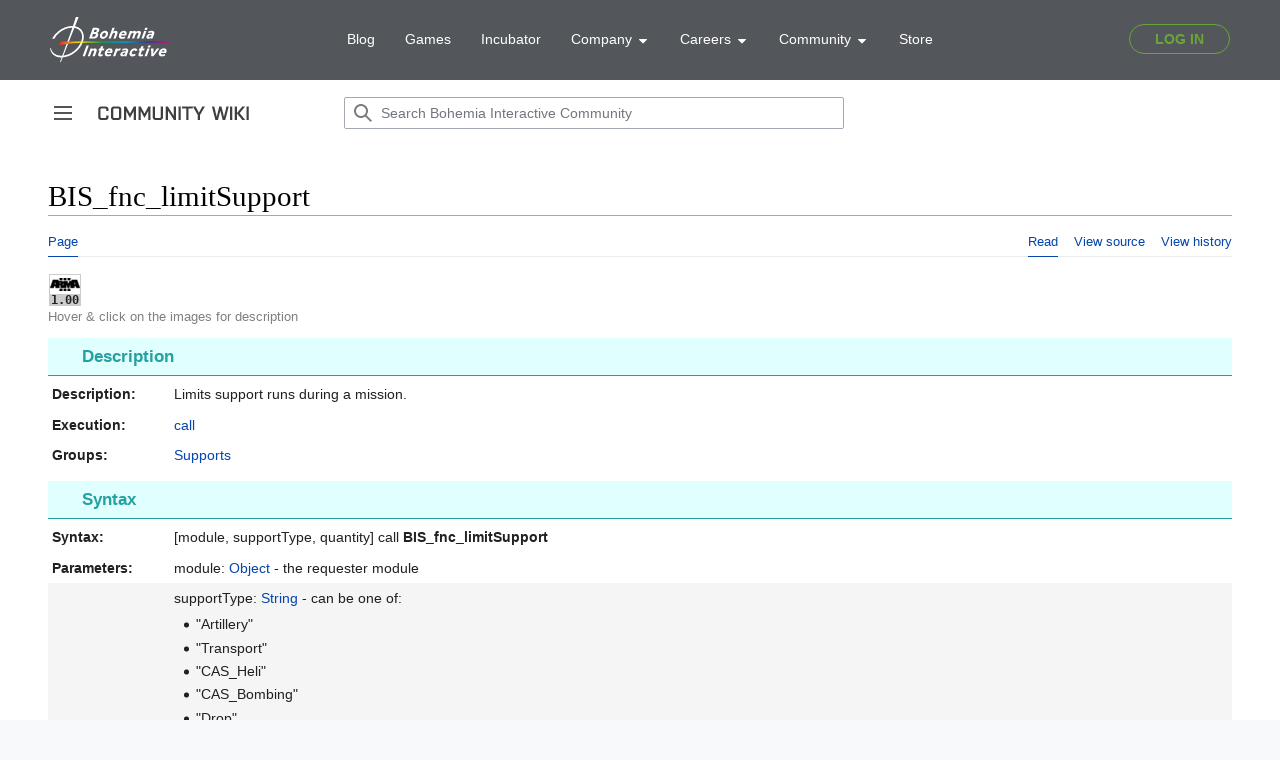

--- FILE ---
content_type: text/html; charset=UTF-8
request_url: https://community.bohemia.net/wiki/BIS_fnc_limitSupport
body_size: 7759
content:
<!DOCTYPE html>
<html class="client-nojs" lang="en" dir="ltr">
<head>
<meta charset="UTF-8"/>
<title>BIS_fnc_limitSupport - Bohemia Interactive Community</title>
<script>document.documentElement.className="client-js";RLCONF={"wgBreakFrames":true,"wgSeparatorTransformTable":["",""],"wgDigitTransformTable":["",""],"wgDefaultDateFormat":"dmy","wgMonthNames":["","January","February","March","April","May","June","July","August","September","October","November","December"],"wgRequestId":"b44c1334db41ae24299888c8","wgCSPNonce":false,"wgCanonicalNamespace":"","wgCanonicalSpecialPageName":false,"wgNamespaceNumber":0,"wgPageName":"BIS_fnc_limitSupport","wgTitle":"BIS fnc limitSupport","wgCurRevisionId":310412,"wgRevisionId":310412,"wgArticleId":16088,"wgIsArticle":true,"wgIsRedirect":false,"wgAction":"view","wgUserName":null,"wgUserGroups":["*"],"wgCategories":["Maintenance/RV","Functions","Introduced with Arma 3 version 1.00","Arma 3: New Functions","Arma 3: Functions","Function Group: Supports"],"wgPageContentLanguage":"en","wgPageContentModel":"wikitext","wgRelevantPageName":"BIS_fnc_limitSupport","wgRelevantArticleId":16088,"wgIsProbablyEditable":false,
"wgRelevantPageIsProbablyEditable":false,"wgRestrictionEdit":[],"wgRestrictionMove":[],"wgVisualEditor":{"pageLanguageCode":"en","pageLanguageDir":"ltr","pageVariantFallbacks":"en"},"simpleBatchUploadMaxFilesPerBatch":{"*":1000},"wgVector2022PreviewPages":[],"wgMediaViewerOnClick":true,"wgMediaViewerEnabledByDefault":true,"wgEditSubmitButtonLabelPublish":false};RLSTATE={"skins.vector.user.styles":"ready","site.styles":"ready","user.styles":"ready","skins.vector.user":"ready","user":"ready","user.options":"loading","mediawiki.ui.button":"ready","skins.vector.styles":"ready","skins.vector.icons":"ready","mediawiki.ui.icon":"ready","ext.visualEditor.desktopArticleTarget.noscript":"ready","ext.SQFHighlighter.styles":"ready","ext.EnforceScriptHighlighter.styles":"ready","ext.BIKIHelper.styles":"ready","ext.BIKISpoiler.styles":"ready"};RLPAGEMODULES=["site","mediawiki.page.ready","skins.vector.js","skins.vector.es6","ext.visualEditor.desktopArticleTarget.init","ext.visualEditor.targetLoader"
,"mmv.head","mmv.bootstrap.autostart","ext.SQFHighlighter","ext.EnforceScriptHighlighter","ext.BIKIHelper","ext.BIKISpoiler"];</script>
<script>(RLQ=window.RLQ||[]).push(function(){mw.loader.implement("user.options@12s5i",function($,jQuery,require,module){mw.user.tokens.set({"patrolToken":"+\\","watchToken":"+\\","csrfToken":"+\\"});});});</script>
<link rel="stylesheet" href="/wikidata/load.php?lang=en&amp;modules=ext.BIKIHelper.styles%7Cext.BIKISpoiler.styles%7Cext.EnforceScriptHighlighter.styles%7Cext.SQFHighlighter.styles%7Cext.visualEditor.desktopArticleTarget.noscript%7Cmediawiki.ui.button%2Cicon%7Cskins.vector.icons%2Cstyles&amp;only=styles&amp;skin=vector-2022"/>
<script async="" src="/wikidata/load.php?lang=en&amp;modules=startup&amp;only=scripts&amp;raw=1&amp;skin=vector-2022"></script>
<meta name="ResourceLoaderDynamicStyles" content=""/>
<link rel="stylesheet" href="/wikidata/load.php?lang=en&amp;modules=site.styles&amp;only=styles&amp;skin=vector-2022"/>
<meta name="generator" content="MediaWiki 1.39.0"/>
<meta name="format-detection" content="telephone=no"/>
<meta name="viewport" content="width=device-width, initial-scale=1.0, user-scalable=yes, minimum-scale=0.25, maximum-scale=5.0"/>
<link rel="icon" href="/favicon.ico"/>
<link rel="search" type="application/opensearchdescription+xml" href="/wikidata/opensearch_desc.php" title="Bohemia Interactive Community (en)"/>
<link rel="EditURI" type="application/rsd+xml" href="https://community.bistudio.com/wikidata/api.php?action=rsd"/>
<link rel="alternate" type="application/atom+xml" title="Bohemia Interactive Community Atom feed" href="/wiki?title=Special:RecentChanges&amp;feed=atom"/>
<link rel="canonical" href="https://community.bistudio.com/wiki/BIS_fnc_limitSupport"/>
<script>(function(w,d,s,l,i){w[l]=w[l]||[];w[l].push({'gtm.start':
new Date().getTime(),event:'gtm.js'});var f=d.getElementsByTagName(s)[0],
j=d.createElement(s),dl=l!='dataLayer'?'&l='+l:'';j.async=true;j.src=
'https://www.googletagmanager.com/gtm.js?id='+i+dl;f.parentNode.insertBefore(j,f);
})(window,document,'script','dataLayer','GTM-WSR8FCP');</script>
</head>
<body class="skin-vector skin-vector-search-vue mediawiki ltr sitedir-ltr mw-hide-empty-elt ns-0 ns-subject page-BIS_fnc_limitSupport rootpage-BIS_fnc_limitSupport skin-vector-2022 action-view skin--responsive vector-feature-language-in-header-enabled vector-feature-language-in-main-page-header-disabled vector-feature-language-alert-in-sidebar-disabled vector-feature-sticky-header-disabled vector-feature-sticky-header-edit-disabled vector-feature-table-of-contents-disabled vector-feature-visual-enhancement-next-disabled"><div class="mw-page-container">
	<span id="top-page"></span>
	<a class="mw-jump-link" href="#content">Jump to content</a>
	<div class="mw-page-container-inner">
		<input
			type="checkbox"
			id="mw-sidebar-checkbox"
			class="mw-checkbox-hack-checkbox"
			>
		<header class="mw-header">
			<div class="mw-header-aside">
			<label
				id="mw-sidebar-button"
				class="mw-checkbox-hack-button mw-ui-icon mw-ui-button mw-ui-quiet mw-ui-icon-element"
				for="mw-sidebar-checkbox"
				role="button"
				aria-controls="mw-panel"
				data-event-name="ui.sidebar"
				tabindex="0"
				title="Main menu">
				<span>Toggle sidebar</span>
			</label>
			
<a href="/wiki/Main_Page" class="mw-logo">
	<span class="mw-logo-container">
		<img class="mw-logo-wordmark" alt="Bohemia Interactive Community"
			src="/wikidata/resources/assets/community-wiki_151x14.png" style="width: 9.4375em; height: 0.875em;">
	</span>
</a>

			</div>
			<div class="mw-header-content">
			
<div id="p-search" role="search" class="vector-search-box-vue  vector-search-box-collapses  vector-search-box-show-thumbnail vector-search-box-auto-expand-width vector-search-box">
	<a href="/wiki/Special:Search"
	
		
		
		
		title="Search Bohemia Interactive Community [f]"
		accesskey="f"
		class="mw-ui-button mw-ui-quiet mw-ui-icon mw-ui-icon-element mw-ui-icon-wikimedia-search search-toggle">
		<span>Search</span>
	</a>
	
	<div>
		<form action="/wiki" id="searchform"
			class="vector-search-box-form">
			<div id="simpleSearch"
				class="vector-search-box-inner"
				 data-search-loc="header-moved">
				<input class="vector-search-box-input"
					 type="search" name="search" placeholder="Search Bohemia Interactive Community" aria-label="Search Bohemia Interactive Community" autocapitalize="none" title="Search Bohemia Interactive Community [f]" accesskey="f" id="searchInput"
				>
				<input type="hidden" name="title" value="Special:Search">
				<input id="mw-searchButton"
					 class="searchButton mw-fallbackSearchButton" type="submit" name="fulltext" title="Search the pages for this text" value="Search">
				<input id="searchButton"
					 class="searchButton" type="submit" name="go" title="Go to a page with this exact name if it exists" value="Go">
			</div>
		</form>
	</div>
</div>

			<nav class="vector-user-links" aria-label="Personal tools" role="navigation" >
	

<div id="p-vector-user-menu-overflow" class="vector-menu mw-portlet mw-portlet-vector-user-menu-overflow emptyPortlet vector-user-menu-overflow"  >
	<div class="vector-menu-content">
		
		<ul class="vector-menu-content-list"></ul>
		
	</div>
</div>

	

<div id="p-personal" class="vector-menu mw-portlet mw-portlet-personal emptyPortlet vector-user-menu vector-user-menu-logged-out vector-menu-dropdown"  title="More options" >
	<input type="checkbox"
		id="p-personal-checkbox"
		role="button"
		aria-haspopup="true"
		data-event-name="ui.dropdown-p-personal"
		class="vector-menu-checkbox"
		
		
	/>
	<label
		id="p-personal-label"
		for="p-personal-checkbox"
		class="vector-menu-heading mw-ui-button mw-ui-quiet mw-ui-icon mw-ui-icon-element mw-ui-icon-ellipsis mw-ui-icon-wikimedia-ellipsis"
		
	>
		<span class="vector-menu-heading-label">Personal tools</span>
	</label>
	<div class="vector-menu-content">
		<div class="vector-user-menu-create-account"><a href="/wiki?title=Special:CreateAccount&amp;returnto=BIS+fnc+limitSupport" class="vector-menu-content-item user-links-collapsible-item" title="You are encouraged to create an account and log in; however, it is not mandatory"><span class="mw-ui-icon mw-ui-icon-userAdd mw-ui-icon-wikimedia-userAdd"></span> <span>Create account</span></a></div>
<div class="vector-user-menu-login"><a href="/wiki?title=Special:UserLogin&amp;returnto=BIS+fnc+limitSupport" class="vector-menu-content-item vector-menu-content-item-login" title="You are encouraged to log in; however, it is not mandatory [o]" accesskey="o"><span class="mw-ui-icon mw-ui-icon-logIn mw-ui-icon-wikimedia-logIn"></span> <span>Log in</span></a></div>
<div class="vector-user-menu-anon-editor">
	<p>
		Pages for logged out editors <a href="/wiki/Help:Introduction" aria-label="Learn more about editing"><span>learn more</span></a>
	</p>
</div>

		<ul class="vector-menu-content-list"></ul>
		
	</div>
</div>

</nav>

			</div>
		</header>
		<div class="vector-sidebar-container vector-sidebar-container-no-toc">
			<div id="mw-navigation">
				

<nav id="mw-panel" class="mw-sidebar" aria-label="Site" role="navigation">
	

<div id="p-navigation" class="vector-menu mw-portlet mw-portlet-navigation vector-menu-portal portal"  >
	<div
		id="p-navigation-label"
		class="vector-menu-heading "
		
	>
		<span class="vector-menu-heading-label">Navigation</span>
	</div>
	<div class="vector-menu-content">
		
		<ul class="vector-menu-content-list"><li id="n-mainpage" class="mw-list-item"><a href="/wiki/Main_Page" title="Visit the main page [z]" accesskey="z"><span>Main Page</span></a></li><li id="n-recentchanges" class="mw-list-item"><a href="/wiki/Special:RecentChanges" title="A list of recent changes in the wiki [r]" accesskey="r"><span>Recent changes</span></a></li><li id="n-All-categories" class="mw-list-item"><a href="/wiki/Special:Categories"><span>All categories</span></a></li><li id="n-randompage" class="mw-list-item"><a href="/wiki/Special:Random" title="Load a random page [x]" accesskey="x"><span>Random page</span></a></li></ul>
		
	</div>
</div>

	
	

<div id="p-Contribute" class="vector-menu mw-portlet mw-portlet-Contribute vector-menu-portal portal"  >
	<div
		id="p-Contribute-label"
		class="vector-menu-heading "
		
	>
		<span class="vector-menu-heading-label">Contribute</span>
	</div>
	<div class="vector-menu-content">
		
		<ul class="vector-menu-content-list"><li id="n-Getting-started" class="mw-list-item"><a href="/wiki/Getting_Started"><span>Getting started</span></a></li><li id="n-Formatting" class="mw-list-item"><a href="/wiki/Bohemia_Interactive_Community:Formatting"><span>Formatting</span></a></li><li id="n-Guidelines" class="mw-list-item"><a href="/wiki/Bohemia_Interactive_Community:Guidelines"><span>Guidelines</span></a></li><li id="n-Wiki-Maintenance" class="mw-list-item"><a href="/wiki/Category:Maintenance"><span>Wiki Maintenance</span></a></li><li id="n-Templates" class="mw-list-item"><a href="/wiki/Category:Templates"><span>Templates</span></a></li><li id="n-Help" class="mw-list-item"><a href="https://www.mediawiki.org/wiki/Help:Contents#Welcome_to_MediaWiki.org_help_pages" title="The place to find out"><span>Help</span></a></li></ul>
		
	</div>
</div>


<div id="p-Bohemia_Interactive" class="vector-menu mw-portlet mw-portlet-Bohemia_Interactive vector-menu-portal portal"  >
	<div
		id="p-Bohemia_Interactive-label"
		class="vector-menu-heading "
		
	>
		<span class="vector-menu-heading-label">Bohemia Interactive</span>
	</div>
	<div class="vector-menu-content">
		
		<ul class="vector-menu-content-list"><li id="n-Arma-Platform" class="mw-list-item"><a href="https://www.armaplatform.com/" rel="nofollow"><span>Arma Platform</span></a></li><li id="n-DayZ.com" class="mw-list-item"><a href="https://www.dayz.com/" rel="nofollow"><span>DayZ.com</span></a></li><li id="n-Ylands.com" class="mw-list-item"><a href="https://ylands.com/" rel="nofollow"><span>Ylands.com</span></a></li><li id="n-Forums" class="mw-list-item"><a href="https://forums.bohemia.net/" rel="nofollow"><span>Forums</span></a></li><li id="n-Feedback" class="mw-list-item"><a href="https://feedback.bistudio.com/" rel="nofollow"><span>Feedback</span></a></li></ul>
		<div class="after-portlet after-portlet-Bohemia_Interactive"><div id="bohemia-promo" style="margin: 1em auto 0 -10px"></div></div>
	</div>
</div>


<div id="p-tb" class="vector-menu mw-portlet mw-portlet-tb vector-menu-portal portal"  >
	<div
		id="p-tb-label"
		class="vector-menu-heading "
		
	>
		<span class="vector-menu-heading-label">Tools</span>
	</div>
	<div class="vector-menu-content">
		
		<ul class="vector-menu-content-list"><li id="t-whatlinkshere" class="mw-list-item"><a href="/wiki/Special:WhatLinksHere/BIS_fnc_limitSupport" title="A list of all wiki pages that link here [j]" accesskey="j"><span>What links here</span></a></li><li id="t-recentchangeslinked" class="mw-list-item"><a href="/wiki/Special:RecentChangesLinked/BIS_fnc_limitSupport" rel="nofollow" title="Recent changes in pages linked from this page [k]" accesskey="k"><span>Related changes</span></a></li><li id="t-specialpages" class="mw-list-item"><a href="/wiki/Special:SpecialPages" title="A list of all special pages [q]" accesskey="q"><span>Special pages</span></a></li><li id="t-print" class="mw-list-item"><a href="javascript:print();" rel="alternate" title="Printable version of this page [p]" accesskey="p"><span>Printable version</span></a></li><li id="t-permalink" class="mw-list-item"><a href="/wiki?title=BIS_fnc_limitSupport&amp;oldid=310412" title="Permanent link to this revision of this page"><span>Permanent link</span></a></li><li id="t-info" class="mw-list-item"><a href="/wiki?title=BIS_fnc_limitSupport&amp;action=info" title="More information about this page"><span>Page information</span></a></li></ul>
		
	</div>
</div>

	
</nav>

			</div>
		</div>
		<div class="vector-sitenotice-container">
			<div id="siteNotice"></div>
		</div>
		<input type="checkbox" id="vector-toc-collapsed-checkbox" class="mw-checkbox-hack-checkbox">
		<div class="mw-table-of-contents-container">
			<div class="vector-sticky-toc-container mw-sticky-header-element">
				
			</div>
		</div>
		<div class="mw-content-container">
			<main id="content" class="mw-body" role="main">
				<a id="top"></a>
				<header class="mw-body-header">
				
				
				    <h1 id="firstHeading" class="firstHeading mw-first-heading">BIS_fnc_limitSupport</h1>
				</header>
				<nav class="vector-article-toolbar" aria-label="Tools"
					role="navigation">
					<div class="mw-article-toolbar-container">
						<div id="left-navigation">
							

<div id="p-associated-pages" class="vector-menu mw-portlet mw-portlet-associated-pages vector-menu-tabs"  >
	<div class="vector-menu-content">
		
		<ul class="vector-menu-content-list"><li id="ca-nstab-main" class="selected mw-list-item"><a href="/wiki/BIS_fnc_limitSupport" title="View the content page [c]" accesskey="c"><span>Page</span></a></li><li id="ca-talk" class="new mw-list-item"><a href="/wiki?title=Talk:BIS_fnc_limitSupport&amp;action=edit&amp;redlink=1" rel="discussion" title="Discussion about the content page (page does not exist) [t]" accesskey="t"><span>Discussion</span></a></li></ul>
		
	</div>
</div>

							

<div id="p-variants" class="vector-menu mw-portlet mw-portlet-variants emptyPortlet vector-menu-dropdown"  >
	<input type="checkbox"
		id="p-variants-checkbox"
		role="button"
		aria-haspopup="true"
		data-event-name="ui.dropdown-p-variants"
		class="vector-menu-checkbox"
		aria-label="Change language variant"
		
	/>
	<label
		id="p-variants-label"
		for="p-variants-checkbox"
		class="vector-menu-heading "
		
	>
		<span class="vector-menu-heading-label">English</span>
	</label>
	<div class="vector-menu-content">
		
		<ul class="vector-menu-content-list"></ul>
		
	</div>
</div>

						</div>
						<div id="right-navigation" class="vector-collapsible ">
							

<div id="p-views" class="vector-menu mw-portlet mw-portlet-views vector-menu-tabs"  >
	<div class="vector-menu-content">
		
		<ul class="vector-menu-content-list"><li id="ca-view" class="selected mw-list-item"><a href="/wiki/BIS_fnc_limitSupport"><span>Read</span></a></li><li id="ca-viewsource" class="mw-list-item"><a href="/wiki?title=BIS_fnc_limitSupport&amp;action=edit" title="This page is protected.&#10;You can view its source [e]" accesskey="e"><span>View source</span></a></li><li id="ca-history" class="mw-list-item"><a href="/wiki?title=BIS_fnc_limitSupport&amp;action=history" title="Past revisions of this page [h]" accesskey="h"><span>View history</span></a></li></ul>
		
	</div>
</div>

							

<div id="p-cactions" class="vector-menu mw-portlet mw-portlet-cactions emptyPortlet vector-menu-dropdown vector-has-collapsible-items"  title="More options" >
	<input type="checkbox"
		id="p-cactions-checkbox"
		role="button"
		aria-haspopup="true"
		data-event-name="ui.dropdown-p-cactions"
		class="vector-menu-checkbox"
		
		
	/>
	<label
		id="p-cactions-label"
		for="p-cactions-checkbox"
		class="vector-menu-heading "
		
	>
		<span class="vector-menu-heading-label">More</span>
	</label>
	<div class="vector-menu-content">
		
		<ul class="vector-menu-content-list"><li id="ca-more-view" class="selected vector-more-collapsible-item mw-list-item"><a href="/wiki/BIS_fnc_limitSupport"><span>Read</span></a></li><li id="ca-more-viewsource" class="vector-more-collapsible-item mw-list-item"><a href="/wiki?title=BIS_fnc_limitSupport&amp;action=edit"><span>View source</span></a></li><li id="ca-more-history" class="vector-more-collapsible-item mw-list-item"><a href="/wiki?title=BIS_fnc_limitSupport&amp;action=history"><span>View history</span></a></li></ul>
		
	</div>
</div>

						</div>
					</div>
				</nav>
				<div id="bodyContent" class="vector-body" data-mw-ve-target-container>
					<div class="mw-body-subheader">
					        <div class="mw-indicators">
        </div>

					    <div id="siteSub" class="noprint">From Bohemia Interactive Community</div>
					</div>
					
					
					
					<div id="mw-content-text" class="mw-body-content mw-content-ltr" lang="en" dir="ltr"><div class="mw-parser-output"><div class="_description fnc">
<div class="top-icons"><div class="gvi-icons"><span class="gvi2 gvi-arma3"><span class="icon"><a href="/wiki/Category:Introduced_with_Arma_3_version_1.00" title="Category:Introduced with Arma 3 version 1.00"><img alt="Arma 3 logo black.png" src="/wikidata/images/thumb/8/80/Arma_3_logo_black.png/30px-Arma_3_logo_black.png" decoding="async" width="30" height="13" srcset="/wikidata/images/thumb/8/80/Arma_3_logo_black.png/45px-Arma_3_logo_black.png 1.5x, /wikidata/images/thumb/8/80/Arma_3_logo_black.png/60px-Arma_3_logo_black.png 2x" data-file-width="1200" data-file-height="539" /></a></span><span class="version"><a href="/wiki/Category:Introduced_with_Arma_3_version_1.00" title="Category:Introduced with Arma 3 version 1.00"> 1.00</a></span></span></div>
<div class="top-icons-info">Hover &amp; click on the images for description</div>
</div>
<h3><span class="mw-headline" id="Description">Description</span></h3>
<dl>
<dt>Description:</dt>
<dd>Limits support runs during a mission.</dd>
<dt>Execution:</dt>
<dd><a href="/wiki/call" title="call">call</a></dd><dt id="Groups">Groups:</dt>
<dd class="groups"><a href="/wiki/Category:Function_Group:_Supports" title="Category:Function Group: Supports">Supports</a>
</dd></dl><h3><span class="mw-headline" id="Syntax">Syntax</span></h3>
<dl class="syntax">
<dt id="Syntax_1">Syntax:</dt>
<dd>[module, supportType, quantity] call <a class="mw-selflink selflink">BIS_fnc_limitSupport</a></dd><dt id="Parameters_1">Parameters:</dt>
<dd>module: <a href="/wiki/Object" title="Object">Object</a> - the requester module</dd>
<dt></dt><dd>supportType: <a href="/wiki/String" title="String">String</a> - can be one of:
<ul><li>"Artillery"</li>
<li>"Transport"</li>
<li>"CAS_Heli"</li>
<li>"CAS_Bombing"</li>
<li>"Drop"</li></ul></dd>
<dt></dt><dd>quantity: <a href="/wiki/Number" title="Number">Number</a> - support run limit. -1 for unlimited support</dd><dt id="Return_Value_1">Return Value:</dt>
<dd><a href="/wiki/Boolean" title="Boolean">Boolean</a> - <a href="/wiki/true" title="true">true</a> when done</dd>
</dl><h3><span class="mw-headline" id="Examples">Examples</span></h3>
<dl>
<dt id="Example_1">Example 1:</dt><dd><div class="sqfhighlighter-block"><div class="sqfhighlighter-scroller"><span class="as">[</span><span class="gv">reqModule</span>, <span class="s">&quot;Transport&quot;</span>, <span class="n">-1</span><span class="ae">]</span> <a href="/wiki/call">call</a> <span class="sl">BIS_fnc_limitSupport</span>;</div></div></dd>
</dl>
<h3><span class="mw-headline" id="Additional_Information">Additional Information</span></h3>
<dl>
<dt id="See_Also">See also:</dt>
<dd class="seealso"><a href="/wiki/BIS_fnc_addSupportLink" title="BIS fnc addSupportLink">BIS_fnc_addSupportLink</a></dd>
</dl>
<h3><span class="mw-headline" id="Notes">Notes</span></h3>
<dl class="notes">
<dt></dt>
<dd>
Report bugs on the <span class="bohemia"><a rel="nofollow" class="external text" href="http://feedback.arma3.com/">Feedback Tracker</a></span> and/or discuss them on the <span class="discord" title="Discord link"><a rel="nofollow" class="external text" href="https://discord.gg/arma">Arma Discord</a></span>.<br /><b>Only post proven facts here!</b>
<a rel="nofollow" class="external text" href="https://community.bistudio.com/wiki?title=BIS_fnc_limitSupport&amp;action=edit&amp;section=new&amp;preload=Template:Preload/Base&amp;preloadparams%5B%5D=%7B%7Bsubst%3APreload%2FNote%7C1%3D%0D%0A%3C%21--%0D%0A%2A%20Write%20your%20comment%20here%20%28remove%20both%20%22arrows%22%20top%20and%20bottom%29%0D%0A%2A%20Pipe%20signs%20%22%7C%22%20MUST%20be%20written%20%7B%7B%21%7D%7D%0D%0A%2A%20New%20lines%20can%20be%20forced%20with%20%3Cbr%3E%0D%0A%2A%20Please%20-PREVIEW%20YOUR%20ADDITION%20BEFORE%20SAVING-%0D%0A%0D%0A%2A%20Video%20Tutorial%3A%20https%3A%2F%2Fwww.youtube.com%2Fwatch%3Fv%3DNtOl1gLz3Fo%0D%0A--%3E%0D%0A%7D%7D&amp;preloadtitle=&amp;summary=New+note&amp;nosummary=true">Add Note</a>
</dd>
</dl>
</div>
<!-- 
NewPP limit report
Cached time: 20260121061959
Cache expiry: 86400
Reduced expiry: false
Complications: []
CPU time usage: 0.062 seconds
Real time usage: 0.082 seconds
Preprocessor visited node count: 1458/1000000
Post‐expand include size: 12035/20480000 bytes
Template argument size: 3955/20480000 bytes
Highest expansion depth: 26/100
Expensive parser function count: 0/100
Unstrip recursion depth: 0/20
Unstrip post‐expand size: 315/5000000 bytes
-->
<!--
Transclusion expansion time report (%,ms,calls,template)
100.00%   69.529      1 -total
100.00%   69.529      1 Template:RV
 36.43%   25.332      1 Template:GVI
 27.11%   18.851      3 Template:Link
 19.66%   13.666      2 Template:TemplateCase
 13.41%    9.324      2 Template:Link/External
 12.32%    8.565      2 Template:GameCategory
 10.81%    7.518     10 Template:Name
  9.73%    6.763      1 Template:Icon
  8.04%    5.590      1 Template:Link/Internal
-->

<!-- Saved in parser cache with key community:pcache:idhash:16088-0!canonical and timestamp 20260121061959 and revision id 310412.
 -->
</div>
<div class="printfooter" data-nosnippet="">Retrieved from "<a dir="ltr" href="https://community.bistudio.com/wiki?title=BIS_fnc_limitSupport&amp;oldid=310412">https://community.bistudio.com/wiki?title=BIS_fnc_limitSupport&amp;oldid=310412</a>"</div></div>
					<div id="catlinks" class="catlinks" data-mw="interface"><div id="mw-normal-catlinks" class="mw-normal-catlinks"><a href="/wiki/Special:Categories" title="Special:Categories">Categories</a>: <ul><li><a href="/wiki/Category:Functions" title="Category:Functions">Functions</a></li><li><a href="/wiki/Category:Introduced_with_Arma_3_version_1.00" title="Category:Introduced with Arma 3 version 1.00">Introduced with Arma 3 version 1.00</a></li><li><a href="/wiki/Category:Arma_3:_New_Functions" title="Category:Arma 3: New Functions">Arma 3: New Functions</a></li><li><a href="/wiki/Category:Arma_3:_Functions" title="Category:Arma 3: Functions">Arma 3: Functions</a></li><li><a href="/wiki/Category:Function_Group:_Supports" title="Category:Function Group: Supports">Function Group: Supports</a></li></ul></div><div id="mw-hidden-catlinks" class="mw-hidden-catlinks mw-hidden-cats-hidden">Hidden category: <ul><li><a href="/wiki/Category:Maintenance/RV" title="Category:Maintenance/RV">Maintenance/RV</a></li></ul></div></div>
				</div>
			</main>
			
		</div>
		<div class="mw-footer-container">
			
<footer id="footer" class="mw-footer" role="contentinfo" >
	<ul id="footer-info">
	<li id="footer-info-lastmod"> This page was last edited on 5 May 2022, at 19:03.</li>
</ul>

	<ul id="footer-places">
	<li id="footer-places-privacy"><a href="/wiki/Bohemia_Interactive_Community:Privacy_policy">Privacy policy</a></li>
	<li id="footer-places-about"><a href="/wiki/Bohemia_Interactive_Community:About">About Bohemia Interactive Community</a></li>
	<li id="footer-places-disclaimer"><a href="/wiki/Bohemia_Interactive_Community:General_disclaimer">Disclaimers</a></li>
</ul>

	<ul id="footer-icons" class="noprint">
	<li id="footer-poweredbyico"><a href="https://www.mediawiki.org/"><img src="/wikidata/resources/assets/poweredby_mediawiki_88x31.png" alt="Powered by MediaWiki" srcset="/wikidata/resources/assets/poweredby_mediawiki_132x47.png 1.5x, /wikidata/resources/assets/poweredby_mediawiki_176x62.png 2x" width="88" height="31" loading="lazy"/></a></li>
</ul>

</footer>

		</div>
	</div> 
</div> 

<script>
		let bodies = document.getElementsByTagName('body');
		if (bodies && bodies[0])
		{
			let divHeader = document.createElement('div');
			divHeader.setAttribute('id', 'bohemia-header');
			divHeader.innerHTML = '<div id="bohemia-header"><main-header v-bind:user-data="window.userData" login-path="https://community.bistudio.com/wiki/Special:Bohemia/redirect/auth/login" logout-path="https://community.bistudio.com/wiki/Special:Bohemia/redirect/auth/logout"></main-header></div>';


			let body = bodies[0];
			body.insertBefore(divHeader, body.firstChild);
		}
		</script>
		<script async src="https://static.bistudio.com/bohemia/header/js/all.min.js"></script>
			<script>
					window.userData = null;
			</script>
			
			<script>
			   document.onreadystatechange = function () {
				  if (document.readyState === 'complete') {
					  var f = document.createElement('iframe');
					  f.src = 'https://data.bistudio.com/pbp/index.php';
					  f.width = '100%';
					  f.height = 140;
					  f.frameborder = 0;
					  f.style.border = 0;
					  f.scrolling = 'no';

					  var c = document.getElementById('bohemia-promo');
					  if (c)
					    c.appendChild(f);
				  }
				}
			</script>
		
<script>(RLQ=window.RLQ||[]).push(function(){mw.config.set({"wgPageParseReport":{"limitreport":{"cputime":"0.062","walltime":"0.082","ppvisitednodes":{"value":1458,"limit":1000000},"postexpandincludesize":{"value":12035,"limit":20480000},"templateargumentsize":{"value":3955,"limit":20480000},"expansiondepth":{"value":26,"limit":100},"expensivefunctioncount":{"value":0,"limit":100},"unstrip-depth":{"value":0,"limit":20},"unstrip-size":{"value":315,"limit":5000000},"timingprofile":["100.00%   69.529      1 -total","100.00%   69.529      1 Template:RV"," 36.43%   25.332      1 Template:GVI"," 27.11%   18.851      3 Template:Link"," 19.66%   13.666      2 Template:TemplateCase"," 13.41%    9.324      2 Template:Link/External"," 12.32%    8.565      2 Template:GameCategory"," 10.81%    7.518     10 Template:Name","  9.73%    6.763      1 Template:Icon","  8.04%    5.590      1 Template:Link/Internal"]},"cachereport":{"timestamp":"20260121061959","ttl":86400,"transientcontent":false}}});mw.config.set({"wgBackendResponseTime":273});});</script>
</body>
</html>